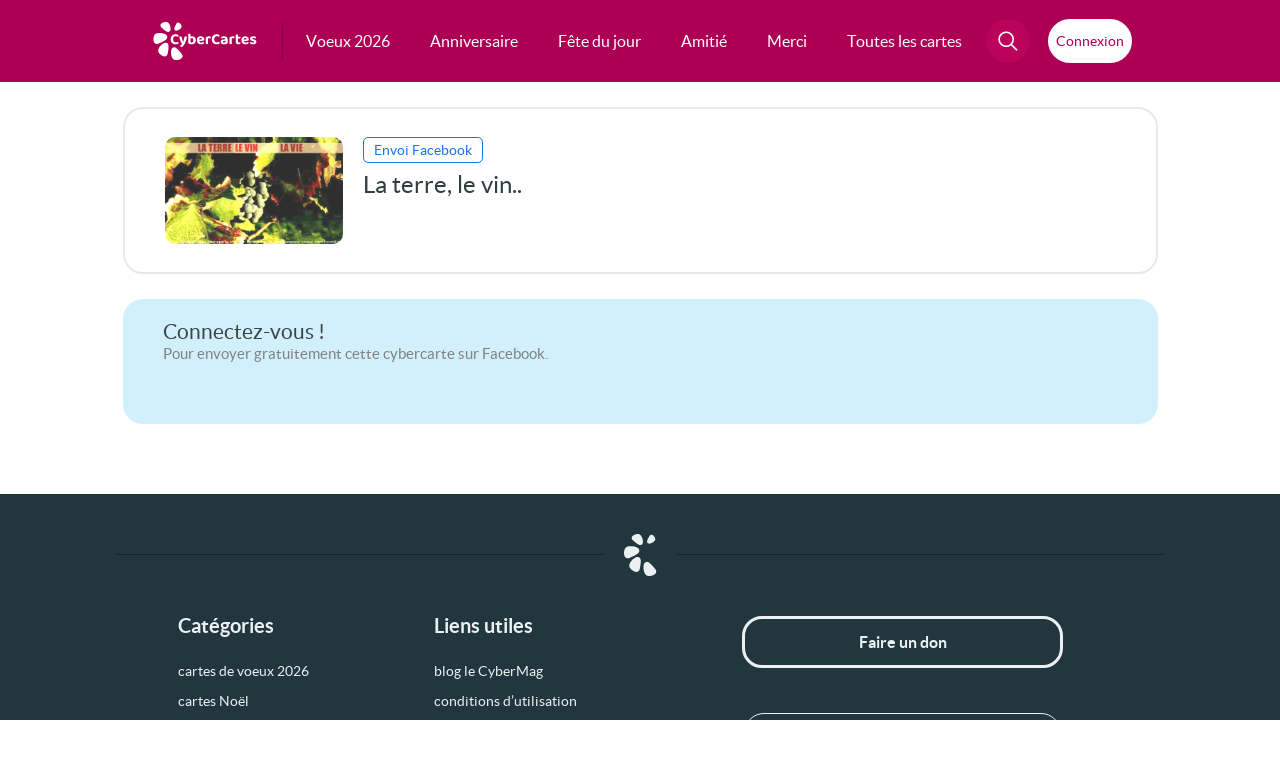

--- FILE ---
content_type: application/javascript
request_url: https://static.cybercartes.com/javascripts/cybercartes/sendForm/FormController_fb.js?20260118
body_size: 2857
content:
var fbhelper = {
	isOptinPgrcom   : '',
	isOptinPartner	: '',
	isBReminderAsk	: '',
	UserUid			: '',
	UserFirstName	: '',
	UserLastName	: '',
	UserCiv			: '',
	UserEmail		: '',
	

	// handle a session response from any of the auth related calls
	handleSessionResponse: function (response) {
		if (response.status === 'connected') 
		{
			FB.api('/me/permissions', function() {},
				function(response){
					for(var i=0; i<response.data.length; i++)
					{
						if(response.data[i]['permission'] == 'email')
						{
							if(response.data[i]['status'] == 'granted')
							{
								fbhelper.getCurrentUserInfo();
								$('#comContainer').show();
								$('#coreg_listFb').show();
								$('#infoContainer').show();
								$('#validationContainer').show();
								fbhelper.gestionCookie();
							}
							else
							{
								alert('Nous avons besoin de votre adresse email pour pouvoir envoyer la carte');
								$('#fbLoginEmail').show();
								$('#fbLoginInfo').hide();
							}
						}
					}
				}
			);
		}
	},

	getCurrentUserInfo: function() {
		FB.api('/me?fields=email,first_name,last_name', function() {},
			function(response){
			fbhelper.UserUid = response.id;
        	fbhelper.UserFirstName = response.first_name;
        	fbhelper.UserLastName = response.last_name;
        	fbhelper.UserCiv = fbhelper.getCiv(response.gender);
        	if(typeof(response.email) != 'undefined')
        		fbhelper.UserEmail = response.email;
        	else
        		fbhelper.UserEmail = '';
			$('#userFname').html(fbhelper.UserFirstName);
			fbhelper.setUserInfo();
			fbhelper.showUser();
		});
		FB.api('/me/picture?width=100&redirect=false', function() {},
			function(response){
			fbhelper.UserPic = response.data.url;
			$('#userImg').attr('src', fbhelper.UserPic);
		});
	},

	setUserInfo: function(){
		if(document.getElementById('txt_senderNameLast0') !=null)
		{
			$('#txt_senderNameLast0').val(fbhelper.UserLastName);
			$('#txt_senderName0').val(fbhelper.UserFirstName);
			$('#txt_senderEmail0').val(fbhelper.UserEmail);
			if(fbhelper.UserCiv == 'Mme')
				$('#senderCivility').val(1).change();
			else
				$('#senderCivility').val(0).change();
		}
	},

	showUser: function(){
		$('#helloUser').show();
		$('#fbLoginInfo').hide();
		$('#FBSeparator').hide();
	},
	
	getCiv: function(sex){
		switch (sex) {
		 case 'male':
			 return 'M.';
		 break;
		 case 'female':
			 return 'Mme';
		 break;
		 default: 
		 return 'Mme';
		 break;
		}
	},
	
	readCookie : function(name) {
		var nameEQ = name + "=";
		var ca = document.cookie.split(';');
		for(var i=0;i < ca.length;i++) {
			var c = ca[i];
			while (c.charAt(0)==' ') c = c.substring(1,c.length);
			if (c.indexOf(nameEQ) == 0) return c.substring(nameEQ.length,c.length);
		}
		return null;
	},
	
	createCookie : function(name,value,days) {
		if (days) {
			var date = new Date();
			date.setTime(date.getTime()+(days*24*60*60*1000));
			var expires = "; expires="+date.toUTCString();
		}
		else var expires = "";
		document.cookie = name+"="+value+expires+"; path=/";
	},
	
	eraseCookie : function(name) {
		fbhelper.createCookie(name,"",-1);
	},
	
	gestionCookie : function() {
		//fbhelper.eraseCookie('tokenFacebook');	//pour les tests : suppression du cookie.
		
		if(fbhelper.readCookie('tokenFacebook') == null)
		{
			//cookie inexistant
			var date = new Date();
			fbhelper.createCookie('tokenFacebook', date.getFullYear()+'/'+(date.getMonth()+1)+'/'+date.getDate(), 7);
		}
		else
		{
			strDate = fbhelper.readCookie('tokenFacebook');
			tabDate = strDate.split('/');
			dateCookie = new Date(tabDate[0], tabDate[1]-1, tabDate[2]);
			d = new Date();
			date = new Date(d.getFullYear(), d.getMonth(), d.getDate()); //fait en 2 �tapes sinon date.getTime() sera + grand que dateCookie.getTime() s'il date du jour m�me

			if(dateCookie.getTime() < date.getTime())
			{
				//cookie p�rim�
				fbhelper.createCookie('tokenFacebook', date.getFullYear()+'/'+(date.getMonth()+1)+'/'+date.getDate(), 7);
			}
			//else : cookie valide, on ne fait rien
		}
	},

	logEmail : function(){
		FB.login(
			function(response){
				FB.api('/me/permissions', function() {},
					function(response){
						for(var i=0; i<response.data.length; i++)
						{
							if(response.data[i]['permission'] == 'email')
							{
								if(response.data[i]['status'] == 'granted')
								{
									$('#fbLoginEmail').hide();
									
									fbhelper.getCurrentUserInfo();
									$('#comContainer').show();
									$('#coreg_listFb').show();
									$('#infoContainer').show();
									$('#validationContainer').show();
									fbhelper.gestionCookie();
								}
								else
								{
									alert('Nous avons besoin de votre adresse email pour pouvoir envoyer la carte');
								}
							}
						}
					}
				);
			},
			{
				scope: 'email',
				auth_type: 'rerequest'
			}
		);
	},
	
	validations: function() {
		var valid = true;
		
		//fbhelper.getBReminderAsk();
		
		valid = fbhelper.checkOptinPartner();
		if(valid)	valid = fbhelper.checkCgu();
		if(valid)	valid = fbhelper.checkCoregs();

		
		if(valid)
			fbhelper.prepareSending();
	},
		
	validateForm: function(){
		fbhelper.validations();
	},
	
	prepareSending: function(){
		var cardType = $('#cardType').val();
		if(cardType == 'cvp')
		{
			//envoi CVP
			var url = 'https://retrait.cybercartes.com/retrait_visu/' + cvpVideoName + '/cvp?fb_ref=Default';
		}
		else
		{
			var url = 'https://retrait.cybercartes.com/retrait_visu/' + document.getElementById('cardId').value +'/2024?fb_ref=Default';
		}
		fbhelper.openShareWindow(url);
		fbhelper.fbAjaxSending();
	},
	
	fbAjaxSending: function(){
		var ID_carte	= $('#cardId').val();
		var cardKeywords = $('#cardKeywords').val();
		var cardType = $('#cardType').val();
		
		var wiu_cont = $('#wiu_cont').val();
		var wiu_count = $('#wiu_count').val();
		var wiu_cit = $('#wiu_cit').val();
		
		var pictFileName = $('#pictFileName').val();
		
		var dateToSend = $('#txt_date').val();
		
		var tab_expediteur = new Array(fbhelper.UserCiv, fbhelper.UserLastName, fbhelper.UserFirstName, fbhelper.UserEmail, fbhelper.isOptinPgrcom, fbhelper.isOptinPartner, '', '', fbhelper.UserUid, wiu_cont, wiu_count, wiu_cit, fbhelper.isBReminderAsk);
		var expMH = hex_md5(fbhelper.UserEmail);
		
		if(typeof JSON != "undefined")
			var expediteur = JSON.stringify(tab_expediteur);
		else
			var expediteur = '["' + fbhelper.UserCiv + '","' + fbhelper.UserLastName + '","' + fbhelper.UserFirstName + '","' + fbhelper.UserEmail + '","' + fbhelper.isOptinPgrcom + '","' + fbhelper.isOptinPartner + '","","","' + fbhelper.UserUid + '"]';
		
		if(cardType == 'cvp')
		{
			var vpImageName = $('#vpImageName').val();
			var vpRotation = $('#vpRotation').val();
			var vpScale = $('#vpScale').val();
			var vpXpos = $('#vpXpos').val();
			var vpYpos = $('#vpYpos').val();
			var vpVideomakerServer = $('#vpVideomakerServer').val();
			var vpVName = $('#vpVName').val();
			$.post(
				"/hz/facebookPost.php", 
				{ 
					expediteur: expediteur, 
					ID_carte: ID_carte, 
					cardKeywords: cardKeywords,
					cardType: cardType,
					dateToSend: dateToSend,
					vpImageName:vpImageName,
					vpRotation:vpRotation,
					vpScale:vpScale,
					vpXpos:vpXpos,
					vpYpos:vpYpos,
					vpVideomakerServer:vpVideomakerServer,
					vpVName:vpVName,
					pictFileName: pictFileName
				}
			).done(function( data ) {
					window.location.replace("/hz/felicit.php?keywords="+cardKeywords+"&emailhash="+expMH);
				}
			);
		}
		else
		{
			$.post(
				"/hz/facebookPost.php", 
				{ 
					expediteur: expediteur, 
					ID_carte: ID_carte, 
					cardKeywords: cardKeywords,
					cardType: cardType,
					dateToSend: dateToSend,
					pictFileName: pictFileName
				}
			).done(function( data ) {
					window.location.replace("/hz/felicit.php?keywords="+cardKeywords+"&emailhash="+expMH);
				}
			);
		}
	},
	
	checkCoregs: function() {
		try
		{
			var retourFonctionCoregFeed = CFf.submit();
		}
		catch (err)
		{
			var retourFonctionCoregFeed = true;
		}
		return retourFonctionCoregFeed;
	},
	
	checkCgu: function() {
		if($('#chk_conditions').prop('checked') == false) {
			alert('Vous devez accepter les conditions d\'utilisation du service');
			$('#chk_conditions_warn').html('<ul><li>champ requis</li></ul>');
			$('#chk_conditions_labels').css('color', 'red');
			return false;
		}
		else
		{
			$('#chk_conditions_warn').html('');
			$('#chk_conditions_labels').css('color', 'black');
			return true;
		}
	},
	
	getBReminderAsk : function() {
		var elt=document.getElementById('chk_birthdayReminder');
		if(elt){
			fbhelper.isBReminderAsk = $('#chk_birthdayReminder').prop('checked');
		} else {
			fbhelper.isBReminderAsk = false;
		}
	},
	
	checkOptinPartner : function() {
		var oneChecked = false;
		for (var i=0; i < document.form.radio_partner.length; i++) {
		   if (document.form.radio_partner[i].checked) {
		      fbhelper.isOptinPartner = document.form.radio_partner[i].value;
		      oneChecked = true;
		   }
		}
		if(oneChecked == false) {
			alert('Vous devez indiquer si vous souhaitez recevoir les bons plans de CyberCartes ou de ses partenaires.');
			$('#radio_radio_partner_warn_radio_partner').html('<ul><li>champ requis</li></ul>');
			$('#radio_radio_partner').css('color', 'red');
			return false;
		} else {
			$('#radio_radio_partner_warn_radio_partner').html('');
			$('#radio_radio_partner').css('color', 'black');
			return true;
		}
	},
	
	openShareWindow: function(url){
		window.open("https://www.facebook.com/sharer/sharer.php?u="+ url);
	},

}